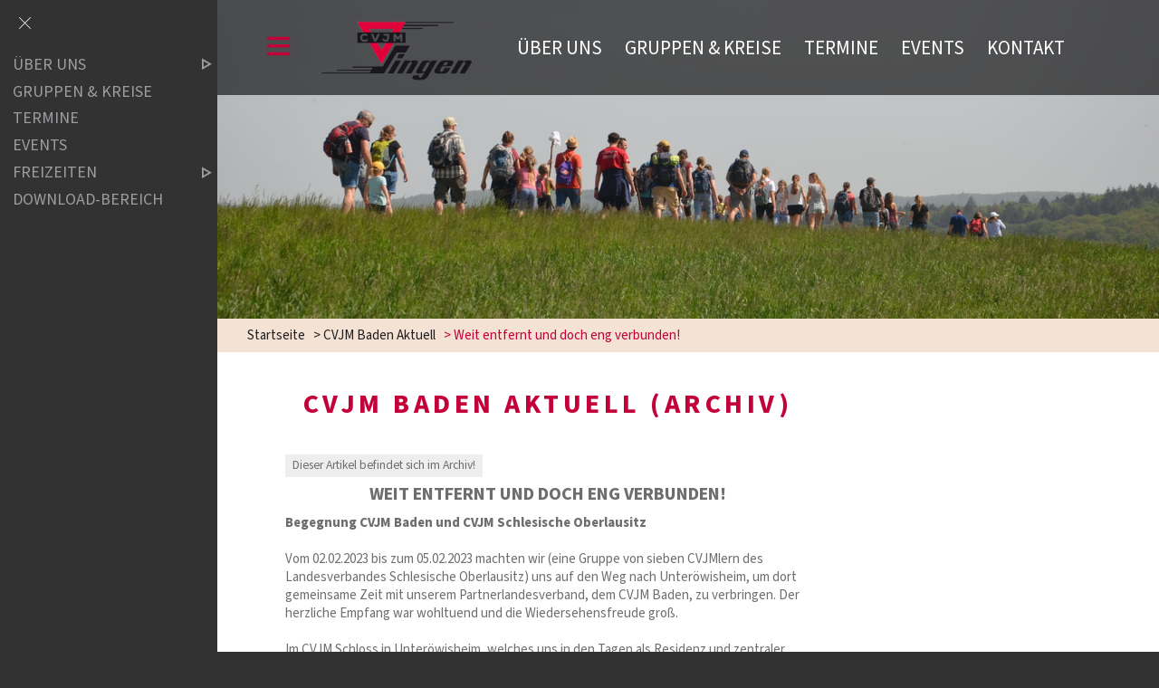

--- FILE ---
content_type: text/html;charset=UTF-8
request_url: https://www.cvjm-singen.de/news?action=view_one_article&article_id=5607
body_size: 9082
content:
<!DOCTYPE html SYSTEM "about:legacy-compat">
<html lang="de"><head><META http-equiv="Content-Type" content="text/html; charset=utf-8"><title>CVJM Singen - News</title><meta content="index,follow" name="robots"><meta content="IE=edge" http-equiv="X-UA-Compatible"><meta content="width=device-width, initial-scale=1.0, maximum-scale=1.0" name="viewport"><link type="image/x-icon" rel="icon" href="//www.cvjm-singen.de/favicon.ico"><link rel="shortcut icon" href="//www.cvjm-singen.de/favicon.ico"><link href="/cssmanager/styles_19a4fb6fb1d.css" type="text/css" rel="stylesheet"><!--[if lt IE 9]><script src="/central/js/jquery/jquery.min.js" type="text/javascript"></script><script type="text/javascript">
					document.createElement('figure');
					document.createElement('figcaption');
				</script><![endif]--><!--[if gte IE 9]><!--><script src="/central/js/jquery2/jquery.min.js" type="text/javascript"></script><!--<![endif]--><script type="text/javascript"><!--
			
					var $j = jQuery, $window = $j(window), parallaxList = $j(), xtraTop = 0, isNaviExternal = false, ecicsLastWidth = 0, now = new Date(), time = now.getTime(), exp = "", is_responsive = ($window.width() < 1001), show_navi = ('true' == 'false');
					var isMobile = navigator.userAgent.match(/(CVJMBadenApp\/ios|iPhone|iPod|iPad|Android|playbook|silk|BlackBerry|BB10|Windows Phone|Tizen|Bada|webOS|IEMobile|Opera Mini)/);
				

					$j(document).ready(function(){
					
						
							EcicsMenuParams = {firstLeft:3, firstTop:-2, secTop:2, secLeft:3, responsive: is_responsive };
						
						
						parallaxList = $j("div.layout-20-inner.is-photo.use-parallax");
						if (parallaxList.length > 0) {
							if (isMobile) parallaxList.css("backgroundAttachment", "scroll");
							$window.on('scroll', updateParallax);
							updateParallax();
						}
						
						$j("#show-menu-link").click(function(event) {
							event.preventDefault();
							if ($j("body").toggleClass("menu-active").hasClass("menu-active")) {
								
								$j("#navi-helper").css("height", $j(document).height());
								if (!is_responsive) {
									$j(document).scrollTop(0);
									document.cookie = "show_navi=true;path=/";
									show_navi = true;
									checkSlider();
								}
							} else {
								if (!is_responsive) {
									document.cookie = "show_navi=false;path=/";
									show_navi = false;
									checkSlider();
								}
							}
						});
						
						$window.resize(debounce(myResizeFn, 500));
						myResizeFn(); 
						
						$j("#navi-helper, #close-navi-box a").click(function(event) {
							event.preventDefault();
							$j("body").removeClass("menu-active");
							if (!is_responsive) {
								document.cookie = "show_navi=false;path=/";
								show_navi = false;
								checkSlider();
							}
						});
						
						$window.on("scroll", throttle(myScrollNavFn, 100));
						
						if ($j("#slick-container, .news-container.teaser").length > 0) {
							$j.when(
								$j.ajax({
									dataType: "script",
									cache: true,
									url: "/central/js/slick_1.6.0/slick.min.js"
								})
							).then(function() {
								initSlick();
							});
						}
						$j.ajax({
							dataType: "script",
							cache: true,
							url: "/ecics/sal.js-0.8.5/sal.js"
						}).done(function() {
							sal({
								threshold: .0001,
								once: false,
							});
						});

					});
					
					function debounce(func, wait, immediate) {
						var timeout;
						return function() {
							var context = this, args = arguments;
							var later = function() {
								timeout = null;
								if (!immediate) func.apply(context, args);
							};
							var callNow = immediate && !timeout;
							clearTimeout(timeout);
							timeout = setTimeout(later, wait);
							if (callNow) func.apply(context, args);
						};
					};
					
					function throttle(fn, threshold, scope) {
						threshold || (threshold = 250);
						var last, deferTimer;
						
						return function() {
							var context = scope || this;
							var now = +new Date, args = arguments;
							
							if (last && now < last + threshold) {
								// Hold on to it
								clearTimeout(deferTimer);
								deferTimer = setTimeout(function() {
									last = now;
									fn.apply(context, args);
								}, threshold);
							} else {
								last = now;
								fn.apply(context, args);
							}
						};
					};
					
					function myResizeFn() {
						var w = $window.width(),
							h = $window.height();
						
						if (w < 1001 && !window.isNaviExternal) {
							window.isNaviExternal = true;
							if (typeof EcicsMenu !== "undefined")
								EcicsMenu.setParam("responsive", true);
							$j("body").removeClass("menu-active");
							is_responsive = true;
						} else if (w > 1000 && window.isNaviExternal) {
							window.isNaviExternal = false;
							if (typeof EcicsMenu !== "undefined")
								EcicsMenu.setParam("responsive", false);
							if (show_navi)
								$j("body").addClass("menu-active");
							is_responsive = false;
						}
						
						var size = 0.6;
						var minSize = 300;
						var iw = (w > 1920) ? 1920 : Math.ceil(w/50)*50, ih = Math.max(Math.ceil((h * size)/10)*10, minSize);
						if (window.ecicsLastWidth != iw)
						{
							var ns = "_" + iw + "_" + ih + ".";
							$j("img", "#img-inner-box").each(function() {
								var me = $j(this);
								me.attr("src", me.data("img").replace("_1_1.", ns));
							});
						}
						window.ecicsLastWidth = iw;
						
						
						
						updateParallax();
						
					};
					
					function myScrollNavFn() {
						if ($j(this).scrollTop() > 100) {
							$j("#main-header").addClass("fixed");
						} else {
							$j("#main-header").removeClass("fixed");
						}
					};
					
					
					
					
					
					function checkSlider() {
						if (typeof $j().slick === "function") {
							window.setTimeout(function() { 
								$j("#slick-container").slick("slickSetOption", "dots", true, true);
								$j(".news-container.slick-slider").slick("slickSetOption", "dots", false, true);
							}, 400);
						}
					}
					
					function updateParallax() {
						var pos = $window.scrollTop(),
							windowHeight = $window.height(),
							speedFactor = 0.1;
						
						parallaxList.each(function() {
							var me = $j(this),
								top = me.offset().top,
								height = me.outerHeight(); 
							
							
							if (top + height < pos || top > pos + windowHeight) {
								return;
							}
							
							if (isMobile) {
								
								var outerHeight = height; 
								var outerWidth = me.outerWidth(false); 
								var dynamicDifference = Math.min(Math.round( Math.max(outerHeight, outerWidth) * 0.15), 200);
								var bgHeight = Math.max( Math.round(outerHeight + (dynamicDifference * 2)), Math.ceil(outerWidth*0.7) ); 
								me.css('backgroundSize', "auto " + bgHeight + "px");
								me.css('backgroundPosition', "center " + Math.round(((top - pos) * speedFactor) - dynamicDifference) + "px");
							} else {
								me.css('backgroundPosition', "center " + Math.round((top - pos) * speedFactor) + "px");
							}
						});
					}
			
					function initSlick() {
					
						$j("#slick-container").slick({
							prevArrow: "<span class='prev'>‹</span>", 
							nextArrow: "<span class='next'>›</span>", 
							fade: true,
							speed: 2400,
							cssEase: 'linear',
							autoplay: true,
							autoplaySpeed: 4000,
							pauseOnHover: true,
							waitForAnimate: false,
							dots: true,
							appendDots: $j(".dots-container"),
							arrows: true
						});
					
						$j(".news-container.teaser").slick({
							dots: false,
							infinite: false,
							prevArrow: "<span class='prev'>‹</span>", 
							nextArrow: "<span class='next'>›</span>", 
							speed: 300,
							slidesToShow: 4,
							slidesToScroll: 4,
							responsive: [
								{
									breakpoint: 1200,
									settings: {
										slidesToShow: 3,
										slidesToScroll: 3,
									}
								},
								{
									breakpoint: 805,
									settings: {
										slidesToShow: 2,
										slidesToScroll: 2
									}
								},
									{
									breakpoint: 560,
									settings: {
										slidesToShow: 1,
										slidesToScroll: 1
									}
								}
							]
						});
					}

				--></script><script async="true" src="/central/menu/menu5.js" type="text/javascript"></script><script src="/central/js/klik/standard4.js" type="text/javascript"></script><style type="text/css">
					html { height:100%; }
				

#mli4405 { margin-bottom: 35px; }</style></head><body class="" id="main"><script>
					if (!is_responsive)
						$j("body").addClass("menu-active");
				</script><div id="page_top"></div><div id="navi-helper"></div><div id="div-main"><div id="main-header"><div class="main-inner"><div class="clearfix" id="header-inner"><div id="header-meta"><a title="Men&uuml; einblenden" id="show-menu-link" href="#show-menu"><span class="icon-menu"></span></a></div><div id="header-logo"><a title="Zur Startseite zur&uuml;ckkehren" id="logo_link" href="/website/de/v/singen"><img alt="Logo CVJM Singen" srcset="/system/getthumb/images/__tn1__ecics_30236_37624_2000_220.png 2x, /system/getthumb/images/__tn1__ecics_30236_37624_3000_330.png 3x" src="/system/getthumb/images/__tn1__ecics_30236_37624_1000_110.png"><img alt="Logo CVJM Singen" srcset="/system/getthumb/images/__tn1__ecics_30235_37623_2000_220.jpg 2x, /system/getthumb/images/__tn1__ecics_30235_37623_3000_330.jpg 3x" src="/system/getthumb/images/__tn1__ecics_30235_37623_1000_110.jpg" class="logo2"></a></div><div id="header-navi"><a href="/website/de/v/singen/wir_ueber_uns">&Uuml;ber uns</a><a href="/website/de/v/singen/gruppen-kreise">Gruppen &amp; Kreise</a><a href="/website/de/v/singen/termine">Termine</a><a href="/website/de/v/singen/events">Events</a><a href="/website/de/v/singen/wir_ueber_uns/kontakt">Kontakt</a></div></div></div></div><div id="main-img"><div id="img-inner-box"><div class="img-box-static"><img alt="" data-img="/system/getthumb/images/__tn4__ecics_37322_45838_1_1.jpg"></div></div></div><div id="main-path"><div class="main-inner"><div id="path-inner"><a href="/website/de/v/singen">Startseite</a><span>&gt; </span><a href="/news?view_navigator&amp;category_id=1">CVJM Baden Aktuell</a><span>&gt; </span>Weit entfernt und doch eng verbunden!</div></div></div><div id="main-content"><div class="layout-20"><div class="layout-20-inner mt-2 mb-2"><div class="main-inner"><div class="area-20-1">

<div class="news-main-box"><div class="layout-1 clearfix"><div class="area-1-1"><div class="news-cat-container"><h1 class="news-cat-header">CVJM Baden Aktuell (Archiv)</h1><div class="news-article-container"><div class="news-external-cat"><p>Dieser Artikel befindet sich im Archiv!</p></div><div class="news-article"><h2>Weit entfernt und doch eng verbunden!</h2><div class="content">
<p><strong>Begegnung CVJM Baden und CVJM Schlesische Oberlausitz&nbsp;</strong></p>
<p><br />Vom 02.02.2023 bis zum 05.02.2023 machten wir (eine Gruppe von sieben CVJMlern des Landesverbandes Schlesische Oberlausitz) uns auf den Weg nach Unter&ouml;wisheim, um dort gemeinsame Zeit mit unserem Partnerlandesverband, dem CVJM Baden, zu verbringen. Der herzliche Empfang war wohltuend und die Wiedersehensfreude gro&szlig;.</p>
<p><br />Im CVJM Schloss in Unter&ouml;wisheim, welches uns in den Tagen als Residenz und zentraler Begegnungsort diente, hatten wir viel Raum zur Begegnung, zum gemeinsamen Gebet und der Besch&auml;ftigung mit Themen, welche uns auf der Seele lagen.</p>
<p><br />Von dort aus brachen wir gemeinsam zu unterschiedlichen Projekten und geistlichen Zentren in Baden auf. So ging es, nach einem ersten gemeinsamen Abend, am Freitagmorgen Richtung Karlsruhe los zu einem Besuch der JUMP Sportmissions-WG. Wir wurden mit einem leckeren Fr&uuml;hst&uuml;ck verw&ouml;hnt und durften in den direkten Lebensraum der Freiwilligen eintauchen. Ralf Zimmermann (Projektleiter) und Tatjana Eberhardt sowie Josias Rumpf (Freiwillige) nahmen sich Zeit, uns von ihrer Arbeit zu berichten und all unsere Fragen zu beantworten.&nbsp;</p>
<p><br />Nachfolgend machten wir uns auf den Weg zum CVJM-Marienhof bei Offenburg und durften auch dort in eine Pionierarbeit hineinschauen, welche uns begeisterte. Nach einer F&uuml;hrung &uuml;ber den Hof und Berichte &uuml;ber die Arbeit erlebten wir einen intensiven Austausch &uuml;ber die Not nach geistlicher Heimat. Wie kann geistliche Heimat aussehen, wenn die n&auml;chste Kirche nicht mehr um die Ecke ist bzw. nicht die Heimat ist, die man braucht und welche Rolle spielt dabei der CVJM?</p>
<p>&nbsp;</p>
<p><img src="/system/getthumb/images/__tn__ecics_32851_40656_600_9999.jpg" alt="" width="768" height="527" /></p>
<p>Nach einem inhaltlich intensiven Tag durften sich die beiden Landesverb&auml;nde einmal im sportlichen Bereich messen. Beim gemeinsamen Bowlingabend ging es hei&szlig; her. Wer gewonnen hat, wird nicht verraten ;)</p>
<p><br />Der zweite Tag der gemeinsamen Reise f&uuml;hrte uns nach Mannheim. Hier durften wir im offenen Treff des CVJM Mannheim einen Eindruck der Arbeit bekommen und voller Freude h&ouml;ren, dass es dort gelingt, viele junge Menschen in die Gremienarbeit zu ziehen. Auch in dem CVJM-Haus in Mannheim verortet sind die Freiwilligen des M3-Projektes (Musik | Mission | Mannheim). Luisa, eine ehemalige Freiwillige des Projekts, nahm sich Zeit, uns von Ihrer Zeit im Projekt zu berichten und unsere Fragen zu beantworten.&nbsp;</p>
<p><br />Es ist wirklich eine Bereicherung, in Vereine, Angebote und Projekte direkt reinschauen zu k&ouml;nnen und Eindr&uuml;cke von den Personen geschildert zu bekommen, welche mittendrin sind.</p>
<p>&nbsp;</p>
<p><img src="/system/getthumb/images/__tn__ecics_32853_40658_600_9999.jpg" alt="" width="1024" height="768" /><br />Au&szlig;erdem durften wir danach in das vollkommen neu gebaute Stadtviertel &bdquo;Franklin&ldquo; fahren und in kurzer Zeit einen Eindruck gewinnen, was es bedeuten kann, ganz unkonventionell Gemeinde zu gr&uuml;nden. Rebecca Kehrberger vom CVJM Mannheim f&uuml;hrte uns ein wenig durch das Quartier, in welchem noch keine Kirche verortet ist und berichtete uns, wie sie in Zusammenarbeit mit einem evangelischen Pfarrer und einem katholischen Priester vor Ort Kirche baut. Von einer kleinen Basis aus, einem Au&szlig;enraum einer Schule im Viertel, gehen sie mitten in das Viertel und gestalten im Eventcharakter Gottesdienste im Freien, um Menschen mit dem Evangelium bekannt zu machen. Diese Pionierarbeit l&auml;uft unter dem <a href="https://franklin-mannheim.de/aktivitaeten/elementary-school/kirche/" target="_blank" rel="noopener">Titel Y-Church &ndash; Kirche in Franklin</a>. Mehr &uuml;ber die Idee von Y-Churchs findest du <a href="/website/de/cb/vor-ort/ychurch">hier.</a></p>
<p>&nbsp;</p>
<p>Am Abend widmeten wir uns gemeinsam mit Teilen des Hauptausschusses des CVJM Baden dem Thema &bdquo;Bildungsarbeit im CVJM&ldquo;. Was unterscheidet die konkrete Bildungsarbeit von anderen Arbeitsbereichen? Was k&ouml;nnen und sollten Schwerpunkte von Bildungsarbeit im CVJM sein und wie und an welchen Orten sollten diese ihren Platz finden? Ein bereichernder Austausch, gerade f&uuml;r uns als CVJM Schlesische Oberlausitz, die wir gerade eine neue Stelle im Bereich &bdquo;Bildung&ldquo; geschaffen haben.</p>
<p><img src="https://admin.cvjmbaden.de/images/ecics_32854_40659.jpg" alt="" width="827" height="492" /></p>
<p>&nbsp;</p>
<p>In allen Begegnungen lag der Schwerpunkt, voneinander zu erfahren, voneinander zu lernen, gemeinsam unterwegs zu sein und sich gegenseitig im Gebet zu tragen. Unsere Landesverb&auml;nde sind einige Kilometer voneinander entfernt und doch eng verbunden.</p>
<p>&nbsp;</p>
<p>Bereichert, dankbar und mit neuen Inspirationen und Gedanken traten wir am Sonntag fr&uuml;h unsere R&uuml;ckreise an. Spannend wird es zu sehen, was Gott aus dem Erlebten in der Lausitz machen m&ouml;chte.</p>
<p>&nbsp;</p>
<p>Wir danken dem CVJM Baden f&uuml;r die herzliche Gastfreundschaft und das ehrliche Interesse und freuen uns von Herzen auf die n&auml;chste Begegnung &ndash; dann in der schlesischen Oberlausitz.</p>
<p>&nbsp;</p>
<p><em>Rahel Ntusi (Bildungsreferentin des CVJM SOL) </em></p></div></div></div></div></div><div class="area-1-2"></div></div></div>

</div></div></div></div></div><div id="main-footer"><div class="main-inner"><div id="footer-inner"><div class="social-btns" id="bottom-btns"><a target="_blank" title="E-Mail schreiben" href="mailto:vorstand@cvjm-singen.de"><span class="icon-mail"></span></a><a target="_blank" title="Facebook" href="https://de-de.facebook.com/CvjmSingenEv/"><span class="icon-facebook"></span></a><a target="_blank" title="Instagram" href="https://www.instagram.com/cvjm_singen/"><span class="icon-instagram"></span></a></div><div class="only3 clearfix" id="bottom-address"><div class="item ai1"><p><strong>CVJM&nbsp;Singen e.V.</strong></p>
<p>75196 Remchingen</p></div><div class="item ai2"><p><strong>Bankverbindung</strong></p>
<p>Volksbank pur eG<br />IBAN: DE15 6619 0000&nbsp; 0006 3512 04<br />BIC: GENODE61KA1</p></div><div class="item ai3"></div><div class="item ai4"><p><a href="/website/de/v/singen/wir_ueber_uns/kontakt">Kontakt</a></p>
<p><a href="/website/de/v/singen/impressum">Impressum</a></p>
<p><a href="/website/de/v/singen/datenschutz">Datenschutz</a></p>
<p><a href="/website/de/v/singen/sitemap">Sitemap</a></p><p><a title="Melden Sie sich am System an" href="/system?action=user_login">Login</a></p></div></div></div></div></div></div><div id="nav-box"><p id="close-navi-box"><a title="Men&uuml; ausblenden" href="#close-navi"><span class="icon-close"></span></a></p><div id="navi-container"><ul class="menu mid-4393" id="main_ul"><li class="menu m-item1 submenu m-sub_static1" id="mli4394"><a class="m-allg m1" href="/website/de/v/singen/wir_ueber_uns">Über uns<span title="Unterpunkte anzeigen" class="has-sub icon-dreieck-rechts"></span></a><ul class="menu_sub_ul" data-is-first="1" data-level="1" id="m4394"><li class="empty"></li></ul></li><li class="menu m-item1" id="mli5903"><a class="m-allg m1" href="/website/de/v/singen/gruppen-kreise">Gruppen &amp; Kreise</a></li><li class="menu m-item1" id="mli6704"><a class="m-allg m1" href="/website/de/v/singen/termine">Termine</a></li><li class="menu m-item1" id="mli6734"><a class="m-allg m1" href="/website/de/v/singen/events">Events</a></li><li class="menu m-item1 submenu m-sub_static1" id="mli9051"><a class="m-allg m1" href="/website/de/v/singen/freizeiten">Freizeiten<span title="Unterpunkte anzeigen" class="has-sub icon-dreieck-rechts"></span></a><ul class="menu_sub_ul" data-is-first="1" data-level="1" id="m9051"><li class="empty"></li></ul></li><li class="menu m-item1 m-last1" id="mli7634"><a class="m-allg m1" href="/website/de/v/singen/download">Download-Bereich</a></li></ul></div></div><script type="text/javascript">
						var _paq = _paq || [];
						_paq.push(['disableCookies']);
						_paq.push(['trackPageView']);
						_paq.push(['enableLinkTracking']);
						(function() {
							var u="/analytics/";
							_paq.push(['setTrackerUrl', u+'matomo.php']);
							
								_paq.push(['setSiteId', 35]);
								
									_paq.push(['addTracker', u+'matomo.php', 167]);
								
							var d=document, g=d.createElement('script'), s=d.getElementsByTagName('script')[0];
							g.type='text/javascript'; g.async=true; g.defer=true; g.src=u+'matomo.js'; s.parentNode.insertBefore(g,s);
						})();
					</script><noscript><p><img alt="" style="border:0" src="/analytics/matomo.php?idsite=35&amp;rec=1"><img alt="" style="border:0" src="/analytics/matomo.php?idsite=167&amp;rec=1"></p></noscript></body></html>